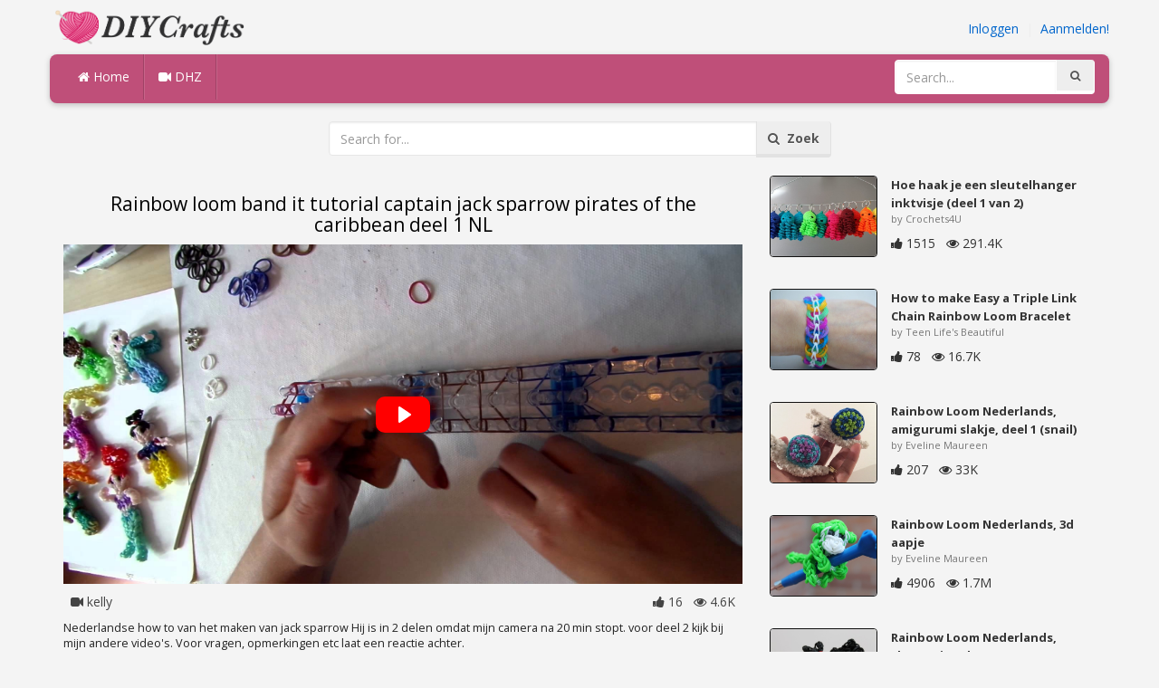

--- FILE ---
content_type: text/html; charset=utf-8
request_url: https://diycrafts.nl/diy/rainbow-loom-band-it-tutorial-captain-jack-sparrow-pirates-of-the-caribbean-deel-1-nl/
body_size: 4012
content:
<!DOCTYPE html><html lang="en"><head><meta http-equiv="Content-Type" content="text/html; charset=utf-8" /><meta http-equiv="X-UA-Compatible" content="IE=edge"><meta name="viewport" content="width=device-width, initial-scale=1, maximum-scale=1, user-scalable=no"><title>Rainbow loom band it tutorial captain jack sparrow pirates of the caribbean deel 1 NL</title><meta name="description" content="Rainbow loom band it tutorial captain jack sparrow pirates of the caribbean deel 1 NL. Nederlandse how to van het maken van jack sparrow Hij is in 2 delen omdat mijn camera na 20 min stopt. voor deel 2 kijk bij mijn andere videos. Voor vragen, opmerkingen" /><meta name="keywords" content="Rainbow,loom,band,it,tutorial,captain,jack,sparrow,pirates,of,the,caribbean,deel,1,NL,Nederlandse,how,to,van,het,maken,van,jack,sparrow,Hij,is,in,2,delen,omdat,mijn,camera,na,20,min,stopt,voor,deel,2,kijk,bij,mijn,andere,videos,Voor,vragen,opmerkingen,etc" /><meta name="robots" content="index, follow">        <meta name="google-site-verification" content="eDzNjTnhdfYszrU7Pf_BUSDe9SrF6tJKApZzlE9hxMI" /><link href="https://diycrafts.nl/mob.png" rel="apple-touch-icon-precomposed" /><link href="https://diycrafts.nl/favicon.ico" rel="icon" /><link href="https://diycrafts.nl/icon.png" sizes="192x192" rel="icon" /><link rel="apple-touch-icon" href="https://diycrafts.nl/icon.png"><link rel="apple-touch-icon" sizes="76x76" href="https://diycrafts.nl/76x76.png"><link rel="apple-touch-icon" sizes="120x120" href="https://diycrafts.nl/120x120.png"><link rel="apple-touch-icon" sizes="152x152" href="https://diycrafts.nl/152x152.png"><link rel="dns-prefetch" href="https://fonts.googleapis.com"><link rel="dns-prefetch" href="https://maxcdn.bootstrapcdn.com"><link rel="dns-prefetch" href="https://cdn.diycrafts.nl/cores/87/tpl/web">		<link rel="stylesheet" type="text/css" href="https://cdn.diycrafts.nl/cores/87/tpl/web/css/bootstrap2.css"><link rel="stylesheet" type="text/css" href="https://cdn.diycrafts.nl/cores/87/tpl/web/css_min/diy_detail.min.css">		        <meta name="generator" content="WordPress"><meta property="og:locale" content="nl-NL"><meta property="og:type" content="article"><meta property="og:title" content="Rainbow loom band it tutorial captain jack sparrow pirates of the caribbean deel 1 NL"><meta property="og:description" content="Nederlandse how to van het maken van jack sparrow Hij is in 2 delen omdat mijn camera na 20 min stopt. voor deel 2 kijk bij mijn andere videos. Voor vragen, opmerkingen etc laat een reactie achter.. Tutorial, Loom, Rainbow, Cap, Tuto"><meta property="og:url" content="https://diycrafts.nl/diy/rainbow-loom-band-it-tutorial-captain-jack-sparrow-pirates-of-the-caribbean-deel-1-nl/"><meta property="og:site_name" content="DIYCrafts.nl"><meta property="og:updated_time" content="2015-12-22T15:13:01+00:00"><meta property="og:image" content="https://cdn.diycrafts.nl/i/1/4/51/rainbow-loom-band-it-tutorial-e45A-o.jpg"><meta property="article:publisher" content="kelly"><meta property="article:author" content="kelly"><meta property="article:section" content="DIY, Crafts, Handmade"><meta property="article:published_time" content="2015-12-20T23:54:09+00:00"><meta property="article:modified_time" content="2015-12-22T15:13:01+00:00"><meta property="article:tag" content="Tutorial"><meta property="article:tag" content="Loom"><meta property="article:tag" content="Rainbow"><meta property="article:tag" content="Cap"><meta property="article:tag" content="Tuto"><meta name="twitter:card" content="summary_large_image"><meta name="twitter:description" content="Nederlandse how to van het maken van jack sparrow Hij is in 2 delen omdat mijn camera na 20 min stopt. voor deel 2 kijk bij mijn andere videos. Voor vragen, opmerkingen etc laat een reactie achter.. Tutorial, Loom, Rainbow, Cap, Tuto"><meta name="twitter:title" content="Rainbow loom band it tutorial captain jack sparrow pirates of the caribbean deel 1 NL"><meta name="twitter:site" content="@MyCraftscom"><meta name="twitter:image" content="https://cdn.diycrafts.nl/i/1/4/51/rainbow-loom-band-it-tutorial-e45A-o.jpg"><meta name="twitter:creator" content="@MyCraftscom"></head><body role="document" >    
	<script>
		var config = {
			api_url: "https://admin.diycrafts.nl"
		};
	</script>
	<div class="header"><div class="container"><div class="row"><div class="col-md-6 col-sm-12 col-xs-12 header_left"><a href="https://diycrafts.nl" title="DIYCrafts.nl" class="shop_logo"><img src="https://cdn.diycrafts.nl/cores/87/tpl/market/img/diycrafts.png" height="44" alt="DIYCrafts.nl" title="DIYCrafts.nl" /></a></div><div class="col-md-6 col-sm-12 col-xs-12 header_right"><a href="https://admin.diycrafts.nl/login" class="js_registration mc_link" data-type="login">Inloggen</a>&nbsp; | &nbsp;<a href="https://admin.diycrafts.nl/create" class="js_registration mc_link" data-type="register">Aanmelden!</a></div></div></div></div><div class="container"><!-- Static navbar --><div class="row"><nav class="navbar mc_topmenu mc_btn_shadow hidden-xs"><div class="navbar-header"><button type="button" class="navbar-toggle collapsed" data-toggle="collapse" data-target="#navbar" aria-expanded="false" aria-controls="navbar"><span class="sr-only">Toggle navigation</span><span class="icon-bar"></span><span class="icon-bar"></span><span class="icon-bar"></span></button>          </div><div id="navbar" class="navbar-collapse collapse"><ul class="nav navbar-nav">              <li class="active"><a href="https://diycrafts.nl" style="border-left:none;"><i class="fa fa-home"></i> Home</a></li><li><a href="https://diycrafts.nl/diy"><i class="fa fa-video-camera"></i> DHZ</a></li><li style="border-left:1px solid #c76489;padding-bottom:15px;padding-top:15px;">&nbsp;</li></ul><ul class="nav navbar-nav navbar-right"><li><form class="navbar-form" role="search" action="https://diycrafts.nl"><input type="hidden" value="1" name="search"><div class="input-group"><input type="text" class="form-control" placeholder="Search..." name="q" value=""><div class="input-group-btn"><button class="btn btn-default" type="submit"><i class="fa fa-search"></i></button></div></div></form></li></ul></div><!--/.nav-collapse --><!--/.container-fluid --></nav></div></div> <!-- /container --><div class="container"><form target="_self" method="get" name="search_form">		<input name="search" type="hidden" value="1" /><div class="row"><div class="col-lg-3"></div><div class="col-lg-6"><div class="input-group"><input type="text" name="q" class="form-control" id="search_q" placeholder="Search for..." value=""><span class="input-group-btn"><button class="btn btn-default" type="submit" id="search_button"><i class="fa fa-search"></i>&nbsp; Zoek</button></span></div><!-- /input-group --></div><!-- /.col-lg-6 --><div class="col-lg-3"></div></div></form><!-- /.row --></div><br /><div class="container detail"><div class="row"><div class="col-md-8">						<div class="c"></div><center><h1>Rainbow loom band it tutorial captain jack sparrow pirates of the caribbean deel 1 NL</h1></center><script>config.plyr_js = 'https://cdn.diycrafts.nl/cores/87/tpl/web/js/plyr.js';config.plyr_css = 'https://cdn.diycrafts.nl/cores/87/tpl/web/css/plyr.css';
				document.addEventListener('DOMContentLoaded', function() {
					init_player({
						id: '#js_video_player',video_poster: 'https://cdn.diycrafts.nl/i/1/4/51/rainbow-loom-band-it-tutorial-e45A-o.jpg',title: "Rainbow loom band it tutorial captain jack sparrow pirates of the caribbean deel 1 NL",video_provider: 'youtube',video_id: 'YAkpZrM-zw8'
					});
				});
			</script>
			<div id="js_video_player" style="width:100%"><img src="https://cdn.diycrafts.nl/i/1/4/51/rainbow-loom-band-it-tutorial-e45A-o.jpg" alt="Rainbow loom band it tutorial captain jack sparrow pirates of the caribbean deel 1 NL" class="img-responsive " id="detail_img" /></div><div class="c"></div><div class="row" style="margin-bottom:10px;margin-top:10px;"><div class="col-xs-6">&nbsp; <i class="fa fa-video-camera"></i> kelly</div><div class="col-xs-6" style="text-align: right"><i class="fa fa-thumbs-up"></i> 16 &nbsp; <i class="fa fa-eye"></i> 4.6K &nbsp;</div></div><div class="c"></div><p>Nederlandse how to van het maken van jack sparrow
Hij is in 2 delen omdat mijn camera na 20 min stopt. voor deel 2 kijk bij mijn andere video's.

Voor vragen, opmerkingen etc laat een reactie achter.</p><div style="float:right;"><i class="fa fa-clock-o" aria-hidden="true"></i> <time datetime="2015-12-22" itemprop="datePublished" pubdate="">12/22/15</time></div><div class="c"></div><font style="font-weight:bold">Tags:</font><br /><a class="btn btn-default btn-xs" title="Tutorial" href="https://diycrafts.nl/-tutorial">Tutorial</a> &nbsp;<a class="btn btn-default btn-xs" title="Loom" href="https://diycrafts.nl/-loom">Loom</a> &nbsp;<a class="btn btn-default btn-xs" title="Rainbow" href="https://diycrafts.nl/-rainbow">Rainbow</a> &nbsp;<a class="btn btn-default btn-xs" title="Cap" href="https://diycrafts.nl/-cap">Cap</a> &nbsp;<a class="btn btn-default btn-xs" title="Tuto" href="https://diycrafts.nl/-tuto">Tuto</a> &nbsp;<br /><br /><br />									<div id="share_buttons" title="Rainbow%20loom%20band%20it%20tutorial%20captain%20jack%20sparrow%20pirates%20of%20the%20caribbean%20deel%201%20NL" url="https%3A%2F%2Fdiycrafts.nl%2Fdiy%2Frainbow-loom-band-it-tutorial-captain-jack-sparrow-pirates-of-the-caribbean-deel-1-nl%2F" media_url="https%3A%2F%2Fcdn.diycrafts.nl%2Fi%2F1%2F4%2F51%2Frainbow-loom-band-it-tutorial-e45A-o.jpg" lang="nl" > </div><button type="button" style="float:right;" class="btn btn-default btn-xs js_report" data-item_id="890629" data-source_id="1"><i class="fa fa-exclamation-triangle"></i>&nbsp;&nbsp;Report this item</button><div class="c"></div><div id="add_new_comment"><a href="https://admin.diycrafts.nl/profile/login">Inloggen</a> om een reactie achter te laten</div></div><div class="col-md-4"><div class="row nextmedia">

		 	<a href="https://diycrafts.nl/diy/hoe-haak-je-een-sleutelhanger-inktvisje-deel-1-van-2/" title="Hoe haak je een sleutelhanger inktvisje (deel 1 van 2)">
		
	
			<div class="col-xs-12 col-sm-12 col-md-12" style="color: #333;">


									<img src="https://cdn.diycrafts.nl/i/1/2/57/hoe-haak-je-een-sleutelhanger-caBg-m.jpg" alt="Hoe haak je een sleutelhanger inktvisje (deel 1 van 2)" style="height:90px;float: left; margin: 0px 15px 15px 0px;border-radius:4px;border:1px solid #111 ;" data-pin-nopin="true" />
								
				
				<a href="https://diycrafts.nl/diy/hoe-haak-je-een-sleutelhanger-inktvisje-deel-1-van-2/" style="color: #333;
    font-size: 13px;
    font-weight: bold;line-height: 1.2;
    margin-bottom: 2px;
    max-height: 2.4em;
    overflow: hidden;height: 1.4em;
    line-height: 1.4em;
    " title="Hoe haak je een sleutelhanger inktvisje (deel 1 van 2)">Hoe haak je een sleutelhanger inktvisje (deel 1 van 2)</a>
				<p style=" color: #777;
    font-size: 11px;">by Crochets4U</p>
    
    <i class="fa fa-thumbs-up"></i> 1515 &nbsp; <i class="fa fa-eye"></i> 291.4K
			</div>
			<div class="c"></div>
   <br /><div class="c"></div>
    
    </a>
		 	<a href="https://diycrafts.nl/diy/how-to-make-easy-a-triple-link-chain-rainbow-loom-bracelet-without-loom-with-2-pencils-diy/" title="How to make Easy a Triple Link Chain Rainbow Loom Bracelet without Loom with 2 Pencils DIY">
		
	
			<div class="col-xs-12 col-sm-12 col-md-12" style="color: #333;">


									<img src="https://cdn.diycrafts.nl/i/1/3/41/how-to-make-easy-a-triple-link-dfbs-m.jpg" alt="How to make Easy a Triple Link Chain Rainbow Loom Bracelet without Loom with 2 Pencils DIY" style="height:90px;float: left; margin: 0px 15px 15px 0px;border-radius:4px;border:1px solid #111 ;" data-pin-nopin="true" />
								
				
				<a href="https://diycrafts.nl/diy/how-to-make-easy-a-triple-link-chain-rainbow-loom-bracelet-without-loom-with-2-pencils-diy/" style="color: #333;
    font-size: 13px;
    font-weight: bold;line-height: 1.2;
    margin-bottom: 2px;
    max-height: 2.4em;
    overflow: hidden;height: 1.4em;
    line-height: 1.4em;
    " title="How to make Easy a Triple Link Chain Rainbow Loom Bracelet without Loom with 2 Pencils DIY">How to make Easy a Triple Link Chain Rainbow Loom Bracelet</a>
				<p style=" color: #777;
    font-size: 11px;">by Teen Life&#039;s Beautiful</p>
    
    <i class="fa fa-thumbs-up"></i> 78 &nbsp; <i class="fa fa-eye"></i> 16.7K
			</div>
			<div class="c"></div>
   <br /><div class="c"></div>
    
    </a>
		 	<a href="https://diycrafts.nl/diy/rainbow-loom-nederlands-amigurumi-slakje-deel-1-snail/" title="Rainbow Loom Nederlands, amigurumi slakje, deel 1 (snail)">
		
	
			<div class="col-xs-12 col-sm-12 col-md-12" style="color: #333;">


									<img src="https://cdn.diycrafts.nl/i/1/2/97/rainbow-loom-nederlands-c6fY-m.jpg" alt="Rainbow Loom Nederlands, amigurumi slakje, deel 1 (snail)" style="height:90px;float: left; margin: 0px 15px 15px 0px;border-radius:4px;border:1px solid #111 ;" data-pin-nopin="true" />
								
				
				<a href="https://diycrafts.nl/diy/rainbow-loom-nederlands-amigurumi-slakje-deel-1-snail/" style="color: #333;
    font-size: 13px;
    font-weight: bold;line-height: 1.2;
    margin-bottom: 2px;
    max-height: 2.4em;
    overflow: hidden;height: 1.4em;
    line-height: 1.4em;
    " title="Rainbow Loom Nederlands, amigurumi slakje, deel 1 (snail)">Rainbow Loom Nederlands, amigurumi slakje, deel 1 (snail)</a>
				<p style=" color: #777;
    font-size: 11px;">by Eveline Maureen</p>
    
    <i class="fa fa-thumbs-up"></i> 207 &nbsp; <i class="fa fa-eye"></i> 33K
			</div>
			<div class="c"></div>
   <br /><div class="c"></div>
    
    </a>
		 	<a href="https://diycrafts.nl/diy/rainbow-loom-nederlands-3d-aapje/" title="Rainbow Loom Nederlands, 3d aapje">
		
	
			<div class="col-xs-12 col-sm-12 col-md-12" style="color: #333;">


									<img src="https://cdn.diycrafts.nl/i/1/3/21/rainbow-loom-nederlands-3d-aapje-cQg3-m.jpg" alt="Rainbow Loom Nederlands, 3d aapje" style="height:90px;float: left; margin: 0px 15px 15px 0px;border-radius:4px;border:1px solid #111 ;" data-pin-nopin="true" />
								
				
				<a href="https://diycrafts.nl/diy/rainbow-loom-nederlands-3d-aapje/" style="color: #333;
    font-size: 13px;
    font-weight: bold;line-height: 1.2;
    margin-bottom: 2px;
    max-height: 2.4em;
    overflow: hidden;height: 1.4em;
    line-height: 1.4em;
    " title="Rainbow Loom Nederlands, 3d aapje">Rainbow Loom Nederlands, 3d aapje</a>
				<p style=" color: #777;
    font-size: 11px;">by Eveline Maureen</p>
    
    <i class="fa fa-thumbs-up"></i> 4906 &nbsp; <i class="fa fa-eye"></i> 1.7M
			</div>
			<div class="c"></div>
   <br /><div class="c"></div>
    
    </a>
		 	<a href="https://diycrafts.nl/diy/rainbow-loom-nederlands-vleermuis-3d/" title="Rainbow Loom Nederlands, vleermuis, 3d">
		
	
			<div class="col-xs-12 col-sm-12 col-md-12" style="color: #333;">


									<img src="https://cdn.diycrafts.nl/i/1/3/38/rainbow-loom-nederlands-dc1J-m.jpg" alt="Rainbow Loom Nederlands, vleermuis, 3d" style="height:90px;float: left; margin: 0px 15px 15px 0px;border-radius:4px;border:1px solid #111 ;" data-pin-nopin="true" />
								
				
				<a href="https://diycrafts.nl/diy/rainbow-loom-nederlands-vleermuis-3d/" style="color: #333;
    font-size: 13px;
    font-weight: bold;line-height: 1.2;
    margin-bottom: 2px;
    max-height: 2.4em;
    overflow: hidden;height: 1.4em;
    line-height: 1.4em;
    " title="Rainbow Loom Nederlands, vleermuis, 3d">Rainbow Loom Nederlands, vleermuis, 3d</a>
				<p style=" color: #777;
    font-size: 11px;">by Eveline Maureen</p>
    
    <i class="fa fa-thumbs-up"></i> 174 &nbsp; <i class="fa fa-eye"></i> 25.3K
			</div>
			<div class="c"></div>
   <br /><div class="c"></div>
    
    </a>
		 	<a href="https://diycrafts.nl/diy/rainbow-loom-nederlands-schildpadje/" title="Rainbow loom Nederlands, schildpadje">
		
	
			<div class="col-xs-12 col-sm-12 col-md-12" style="color: #333;">


									<img src="https://cdn.diycrafts.nl/i/1/3/43/rainbow-loom-nederlands-dg1U-m.jpg" alt="Rainbow loom Nederlands, schildpadje" style="height:90px;float: left; margin: 0px 15px 15px 0px;border-radius:4px;border:1px solid #111 ;" data-pin-nopin="true" />
								
				
				<a href="https://diycrafts.nl/diy/rainbow-loom-nederlands-schildpadje/" style="color: #333;
    font-size: 13px;
    font-weight: bold;line-height: 1.2;
    margin-bottom: 2px;
    max-height: 2.4em;
    overflow: hidden;height: 1.4em;
    line-height: 1.4em;
    " title="Rainbow loom Nederlands, schildpadje">Rainbow loom Nederlands, schildpadje</a>
				<p style=" color: #777;
    font-size: 11px;">by Eveline Maureen</p>
    
    <i class="fa fa-thumbs-up"></i> 9844 &nbsp; <i class="fa fa-eye"></i> 3.82M
			</div>
			<div class="c"></div>
   <br /><div class="c"></div>
    
    </a>
		 	<a href="https://diycrafts.nl/diy/rainbow-loom-nederlands-bubblegum-cotton-candy-strawberry-power-bracelet/" title="Rainbow Loom Nederlands Bubblegum Cotton Candy Strawberry Power Bracelet">
		
	
			<div class="col-xs-12 col-sm-12 col-md-12" style="color: #333;">


									<img src="https://cdn.diycrafts.nl/i/1/3/32/rainbow-loom-nederlands-bubblegum-cYGS-m.jpg" alt="Rainbow Loom Nederlands Bubblegum Cotton Candy Strawberry Power Bracelet" style="height:90px;float: left; margin: 0px 15px 15px 0px;border-radius:4px;border:1px solid #111 ;" data-pin-nopin="true" />
								
				
				<a href="https://diycrafts.nl/diy/rainbow-loom-nederlands-bubblegum-cotton-candy-strawberry-power-bracelet/" style="color: #333;
    font-size: 13px;
    font-weight: bold;line-height: 1.2;
    margin-bottom: 2px;
    max-height: 2.4em;
    overflow: hidden;height: 1.4em;
    line-height: 1.4em;
    " title="Rainbow Loom Nederlands Bubblegum Cotton Candy Strawberry Power Bracelet">Rainbow Loom Nederlands Bubblegum Cotton Candy Strawberry</a>
				<p style=" color: #777;
    font-size: 11px;">by Nina Houston</p>
    
    <i class="fa fa-thumbs-up"></i> 244 &nbsp; <i class="fa fa-eye"></i> 103.7K
			</div>
			<div class="c"></div>
   <br /><div class="c"></div>
    
    </a>
	
</div>
</div></div></div>
<div class="container footer"><div class="row"><div class="col-sm-8" style="text-align:left;"> DIYCrafts.nl v2.1 - All images & DIY © their respective owners - <a href="https://diycrafts.nl/legal/privacy">Privacy</a> - <a href="https://diycrafts.nl/legal/terms">Terms of Use</a> - <a href="https://admin.diycrafts.nl/contact" style="font-weight:bold;">Contact support</a><br /></div></div><script id="js_tpl_modal" type="text/html"><div class="js_popup_header"><div class="popup_swipe_down"><div class="swipe_down_over"></div></div><div class="md_popup_header js_header_btn"></div></div><!--by default display is flex, but we can add class "display_block"--><div class="js_md_popup_body md_popup_body display_block"><%=content%></div><div class="md_popup_buttons js_footer_btn"></div></script>	<script type="text/javascript" src="https://cdn.diycrafts.nl/cores/87/tpl/web/js/jquery-1.11.3.min.js"></script><script type="text/javascript" src="https://cdn.diycrafts.nl/cores/87/tpl/web/js/bootstrap.min.js"></script><script type="text/javascript" src="https://cdn.diycrafts.nl/cores/87/tpl/web/js_min/diy_detail.min.js"></script><link rel="stylesheet" href="https://maxcdn.bootstrapcdn.com/font-awesome/4.5.0/css/font-awesome.min.css"><script defer src="https://static.cloudflareinsights.com/beacon.min.js/vcd15cbe7772f49c399c6a5babf22c1241717689176015" integrity="sha512-ZpsOmlRQV6y907TI0dKBHq9Md29nnaEIPlkf84rnaERnq6zvWvPUqr2ft8M1aS28oN72PdrCzSjY4U6VaAw1EQ==" data-cf-beacon='{"version":"2024.11.0","token":"30e01641c27243b2a55d36a3f460e1bc","r":1,"server_timing":{"name":{"cfCacheStatus":true,"cfEdge":true,"cfExtPri":true,"cfL4":true,"cfOrigin":true,"cfSpeedBrain":true},"location_startswith":null}}' crossorigin="anonymous"></script>
</body></html>